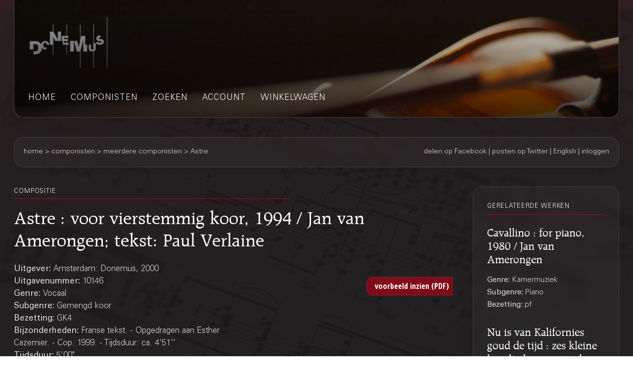

--- FILE ---
content_type: text/html;charset=UTF-8
request_url: https://webshop.donemus.nl/action/front/sheetmusic/10146/Astre
body_size: 3768
content:
<!DOCTYPE html>
<html xmlns="http://www.w3.org/1999/xhtml">
	<head>
		<meta http-equiv="Content-type" content="text/html;charset=UTF-8"/>
		<meta name="viewport" content="width=device-width, initial-scale=1"/>
		<meta name="description" content="Astre : voor vierstemmig koor, 1994 / Jan van Amerongen; tekst: Paul Verlaine ">
		<title>Donemus Webwinkel &mdash; Astre</title>
		<link rel="icon" type="image/x-icon" href="/favicon.ico?1,176"/>
		<link rel="stylesheet" type="text/css" href="https://fonts.googleapis.com/css?family=Open+Sans+Condensed:300,300italic,700&amp;subset=latin,latin-ext"/>
		<link rel="stylesheet" type="text/css" href="/css/front.css?1,176"/>
		<link rel="stylesheet" type="text/css" href="/css/donemus/jquery-ui-1.9.2.custom.css?1,176"/>
		<link rel="canonical" href="https://webshop.donemus.nl/action/front/sheetmusic/10146/Astre"/>
		<!--[if lte IE 8]>
		<link rel="stylesheet" type="text/css" href="/css/front-msie.css?1,176"/>
		<![endif]-->
		<script type="text/javascript" src="/js/jquery-1.8.3.js?1,176"></script>
		<script type="text/javascript" src="/js/jquery-ui-1.9.2.custom.js?1,176"></script>
		<script type="text/javascript" src="/js/resources_nl.js?1,176"></script>
		<script type="text/javascript" src="/js/front.js?1,176"></script>
		</head>
	<body>
		<div id="donemus_alert" title="Donemus Webwinkel">
			<p id="donemus_alert_message">
			</p>
		</div>
		<div id="wrapper" class="wrapper-Sheetmusic">
			<div id="header_small">
				<div id="menu">
					<img src="/images/sep_grey.png" alt="|"/>
					<a href="/action/front/home">home</a><img src="/images/sep_grey.png" alt="|"/>
					<a href="/action/front/genre_list">genres</a><img src="/images/sep_grey.png" alt="|"/>
					<a href="/action/front/composer_list">componisten</a><img src="/images/sep_grey.png" alt="|"/>
					<a href="/action/front/search">zoeken</a><img src="/images/sep_grey.png" alt="|"/>
					<a href="/action/front/personal">account</a><img src="/images/sep_grey.png" alt="|"/>
					<a href="/action/front/cart">winkelwagen</a><img src="/images/sep_grey.png" alt="|"/>
				</div>
			</div>
			<div id="breadcrumb">
				<div id="breadcrumb_left">
					<a href="/action/front/home">home</a> &gt; <a href="/action/front/composer_list">componisten</a> &gt; meerdere componisten &gt; Astre</div>
				<div id="breadcrumb_right">
					<a href="http://www.facebook.com/sharer.php?u=https%3a%2f%2fwebshop.donemus.nl%2faction%2ffront%2fsheetmusic%2f10146%2fAstre&amp;ref=fbshare&amp;t=Astre+%3a+voor+vierstemmig+koor%2c+1994+%2f+Jan+van+Amerongen%3b+tekst%3a+Paul+Verlaine+" target="_blank">delen op Facebook</a>
						 | <a href="http://twitter.com/share?url=https%3a%2f%2fwebshop.donemus.nl%2faction%2ffront%2fsheetmusic%2f10146%2fAstre&amp;ref=twitbtn&amp;text=Astre+%3a+voor+vierstemmig+koor%2c+1994+%2f+Jan+van+Amerongen%3b+tekst%3a+Paul+Verlaine+" target="_blank">posten op Twitter</a>
						 | <a href="/action/front/home?switchLanguage=&amp;newLanguage=en">English</a> | <a href="/action/front/login">inloggen</a></div>
			</div>
			<div id="body">
				<div id="column">
						<div id="left_column">
			<p class="title">gerelateerde werken</p>
				<p class="subheading">
	<a href="/action/front/sheetmusic/1230">Cavallino : for piano, 1980 / Jan van Amerongen</a></p>
<p class="content" style="padding-bottom: 6px;">
	<span class="b">
			Genre: 
		</span>
		Kamermuziek<br/>
	<span class="b">
			Subgenre: 
		</span>
		Piano<br/>
	<span class="b">
			Bezetting: 
		</span>
		pf<br/>
	</p><p class="subheading">
	<a href="/action/front/sheetmusic/12090">Nu is van Kalifornies goud de tijd : zes kleine koorliederen : voor koor a capella / Daan Manneke ; op teksten van Paul van Ostaijen</a></p>
<p class="content" style="padding-bottom: 6px;">
	<span class="b">
			Genre: 
		</span>
		Vocaal<br/>
	<span class="b">
			Subgenre: 
		</span>
		Gemengd koor<br/>
	<span class="b">
			Bezetting: 
		</span>
		GK4<br/>
	</p><p class="subheading">
	<a href="/action/front/sheetmusic/21776">Opus Musicum - Vol. V : for 4-6, 8, 12 &amp; 24 voices / Jacob Handl; transcribed and edited by Cees Wagemakers</a></p>
<p class="content" style="padding-bottom: 6px;">
	<span class="b">
			Genre: 
		</span>
		Vocaal<br/>
	<span class="b">
			Subgenre: 
		</span>
		Gemengd koor<br/>
	<span class="b">
			Bezetting: 
		</span>
		choir<br/>
	</p><p class="subheading">
	<a href="/action/front/sheetmusic/19668">Hoort de klokken (Rumeensch) : for mixed choir / Sem Dresden</a></p>
<p class="content" style="padding-bottom: 6px;">
	<span class="b">
			Genre: 
		</span>
		Vocaal<br/>
	<span class="b">
			Subgenre: 
		</span>
		Gemengd koor<br/>
	<span class="b">
			Bezetting: 
		</span>
		GK<br/>
	</p><div class="divider"></div>
			
			&nbsp;
		</div>
		<div id="right_column">
			<p class="title">compositie</p>
			<p class="heading">
				Astre : voor vierstemmig koor, 1994 / Jan van Amerongen; tekst: Paul Verlaine <br/>
			</p>
			<div style="overflow: hidden; position: relative;">
				<div style="overflow: hidden; position: relative; float: left; width: 485px;">
					<p class="content">
						<span class="b">
								Uitgever: 
							</span>
							Amsterdam: Donemus, 2000<br/>
						<span class="b">
								Uitgavenummer: 
							</span>
							10146<br/>
						<span class="b">
								Genre: 
							</span>
							Vocaal<br/>
						<span class="b">
								Subgenre: 
							</span>
							Gemengd koor<br/>
						<span class="b">
								Bezetting: 
							</span>
							GK4<br/>
						<span class="b">
								Bijzonderheden: 
							</span>
							Franse tekst. - Opgedragen aan Esther Cazemier. - Cop. 1999. - Tijdsduur: ca. 4&#039;51&#039;&#039;<br/>
						<span class="b">
									Tijdsduur: 
								</span>
								5'00"<br/>
							<span class="b">
								Compositiejaar: 
							</span>
							1994<br/>
						<span class="b">
							Status: 
						</span>
						volledig gedigitaliseerd (direct leverbaar)<br/>
					</p>
				</div>
				<div style="overflow: hidden; position: relative; float: right; width: 175px; text-align: right;">
					<form method="post" autocomplete="off" action="/action/front/sheetmusic" target="_blank"><input name="preview" type="hidden" value="1" /><input name="numdon" type="hidden" value="10146" /><input name="button_preview" style="margin-bottom: 6px;" id="button_preview" type="submit" value="voorbeeld inzien (PDF)" /><div style="display: none;"><input type="hidden" name="_sourcePage" value="gIFHX8f45gSOD0Lw8-OR3o3mC8zgxnHOv7ULiNso1BORtZuL1icR0w==" /><input type="hidden" name="__fp" value="-zq7r58IBpQ=" /></div></form></div>
				</div>
			<div class="divider"></div>
			<p class="content">
					<span class="b">
										Overige auteurs:
									</span>
									<br/>
									<a href="/action/front/composer/Verlaine%2C+Paul">Verlaine, Paul</a>
									(Tekstdichter/librettist)
								<br/>
							<a href="/action/front/composer/Amerongen%2C+Jan+van">Amerongen, Jan van</a>
									(Componist)
								<br/>
							</p>
				<div class="divider"></div>
			<form method="post" autocomplete="off" action="/action/front/sheetmusic" id="frmOrder" onsubmit="return sm_check_order(false);"><input name="order" type="hidden" value="1" /><input name="numdon" type="hidden" value="10146" /><table class="content">
							<tr>
											<td colspan="4" class="subheading">
												Bladmuziek</td>
										</tr>
										<tr>
											<td colspan="4">
												Indien u dit werk gaat uitvoeren, dan kunt u <a href="https://donemus.nl/announce-your-event/" target="_blank">hier uw concert-informatie aangeven</a>. Donemus zorgt dan voor vermelding van het concert op de <a href="https://www.facebook.com/Donemus" target="_blank">Donemus Facebook pagina</a> en in de <a href="https://donemus.nl/upcoming-events/" target="_blank">Donemus Concertagenda</a>.</td>
										</tr>
										<tr>
											<td colspan="4">
												U kunt van dit werk de partituur of andere producten on-line aanschaffen. Indien u kiest voor een downloadbaar product, ontvangt u het product digitaal. In alle andere gevallen wordt deze naar u opgestuurd. Let op dat u voor iedere gebruiker een exemplaar van het product nodig heeft.</td>
										</tr>
										<tr>
											<td style="width: 97px;" class="b">
												Product</td>
											<td style="width: 341px;" class="b">
												Omschrijving</td>
											<td style="width: 97px;" class="b">
												Prijs/stuk</td>
											<td style="width: 116px;" class="b">
												Aantal</td>
										</tr>
									<tr>
															<td>
																Partituur</td>
															<td>
																Download naar Newzik (A4), 12 pagina's</td>
															<td>
																EUR  12,90</td>
															<td>
																<input type="button" class="small_button" id="button_buy_less_97342801_newzik" name="button_buy_less_97342801_newzik" value="-" onclick="return sm_buy_less('97342801_newzik', 1, 1000);"/>
																<input type="text" id="text_buy_97342801_newzik" name="text_buy_97342801_newzik" value="0" style="text-align: center;" maxlength="3" size="3" onchange="return sm_buy_change('97342801_newzik', 1, 1000);"/>
																<input type="button" class="small_button" id="button_buy_more_97342801_newzik" name="button_buy_more_97342801_newzik" value="+" onclick="return sm_buy_more('97342801_newzik', 1, 1000);"/>
															</td>
														</tr>
													<tr>
															<td>
																</td>
															<td>
																Download in PDF (A4), 12 pagina's</td>
															<td>
																EUR  15,47</td>
															<td>
																<input type="button" class="small_button" id="button_buy_less_97342801_download" name="button_buy_less_97342801_download" value="-" onclick="return sm_buy_less('97342801_download', 1, 1000);"/>
																<input type="text" id="text_buy_97342801_download" name="text_buy_97342801_download" value="0" style="text-align: center;" maxlength="3" size="3" onchange="return sm_buy_change('97342801_download', 1, 1000);"/>
																<input type="button" class="small_button" id="button_buy_more_97342801_download" name="button_buy_more_97342801_download" value="+" onclick="return sm_buy_more('97342801_download', 1, 1000);"/>
															</td>
														</tr>
													<tr>
															<td>
																</td>
															<td>
																Hardcopy, normal size (A4), 12 pagina's</td>
															<td>
																EUR  25,81</td>
															<td>
																<input type="button" class="small_button" id="button_buy_less_97342801_physicalmedium" name="button_buy_less_97342801_physicalmedium" value="-" onclick="return sm_buy_less('97342801_physicalmedium', 1, 1000);"/>
																<input type="text" id="text_buy_97342801_physicalmedium" name="text_buy_97342801_physicalmedium" value="0" style="text-align: center;" maxlength="3" size="3" onchange="return sm_buy_change('97342801_physicalmedium', 1, 1000);"/>
																<input type="button" class="small_button" id="button_buy_more_97342801_physicalmedium" name="button_buy_more_97342801_physicalmedium" value="+" onclick="return sm_buy_more('97342801_physicalmedium', 1, 1000);"/>
															</td>
														</tr>
													<tr>
															<td>
																Koorpartij</td>
															<td>
																Download naar Newzik (A4), 8 pagina's</td>
															<td>
																EUR  5,75</td>
															<td>
																<input type="button" class="small_button" id="button_buy_less_97325667_newzik" name="button_buy_less_97325667_newzik" value="-" onclick="return sm_buy_less('97325667_newzik', 10, 1000);"/>
																<input type="text" id="text_buy_97325667_newzik" name="text_buy_97325667_newzik" value="0" style="text-align: center;" maxlength="3" size="3" onchange="return sm_buy_change('97325667_newzik', 10, 1000);"/>
																<input type="button" class="small_button" id="button_buy_more_97325667_newzik" name="button_buy_more_97325667_newzik" value="+" onclick="return sm_buy_more('97325667_newzik', 10, 1000);"/>
															</td>
														</tr>
													<tr>
															<td>
																</td>
															<td>
																Download in PDF (A4), 8 pagina's</td>
															<td>
																EUR  6,89</td>
															<td>
																<input type="button" class="small_button" id="button_buy_less_97325667_download" name="button_buy_less_97325667_download" value="-" onclick="return sm_buy_less('97325667_download', 10, 1000);"/>
																<input type="text" id="text_buy_97325667_download" name="text_buy_97325667_download" value="0" style="text-align: center;" maxlength="3" size="3" onchange="return sm_buy_change('97325667_download', 10, 1000);"/>
																<input type="button" class="small_button" id="button_buy_more_97325667_download" name="button_buy_more_97325667_download" value="+" onclick="return sm_buy_more('97325667_download', 10, 1000);"/>
															</td>
														</tr>
													<tr>
															<td>
																</td>
															<td>
																Hardcopy, normal size (A4), 8 pagina's</td>
															<td>
																EUR  11,51</td>
															<td>
																<input type="button" class="small_button" id="button_buy_less_97325667_physicalmedium" name="button_buy_less_97325667_physicalmedium" value="-" onclick="return sm_buy_less('97325667_physicalmedium', 10, 1000);"/>
																<input type="text" id="text_buy_97325667_physicalmedium" name="text_buy_97325667_physicalmedium" value="0" style="text-align: center;" maxlength="3" size="3" onchange="return sm_buy_change('97325667_physicalmedium', 10, 1000);"/>
																<input type="button" class="small_button" id="button_buy_more_97325667_physicalmedium" name="button_buy_more_97325667_physicalmedium" value="+" onclick="return sm_buy_more('97325667_physicalmedium', 10, 1000);"/>
															</td>
														</tr>
													<tr>
									<td colspan="4" style="text-align: right;">
										<input name="button_buy" style="margin-bottom: 6px;" id="button_buy" type="submit" value="In winkelwagen plaatsen" /></td>
								</tr>
							</table>
						<div class="divider"></div>
					<div style="display: none;"><input type="hidden" name="_sourcePage" value="mjWamsM_Q4yOD0Lw8-OR3o3mC8zgxnHOv7ULiNso1BORtZuL1icR0w==" /><input type="hidden" name="__fp" value="poWiA8hNYo4=" /></div></form><script type="text/javascript">
				$("#button_preview,#button_audio,#button_buy,#button_rent,#button_live,#button_cd,#button_send,#master\\.cancel").button();
			</script>
		</div>
	</div>
				</div>
			<div id="footer">
				Copyright &copy; 2012-2026 Donemus Publishing B.V. onder licentie van Stichting Donemus Beheer. Alle rechten voorbehouden.
				 - 
				<a href="files/privacypolicy.pdf">Privacybeleid</a>
			</div>
		</div>
		<script type="text/javascript">
					var _gaq = _gaq || [];
					_gaq.push(['_setAccount', 'UA-32390156-3']);
					_gaq.push(['_trackPageview']);
					
					(function() {
					  var ga = document.createElement('script'); ga.type = 'text/javascript'; ga.async = true;
					  ga.src = ('https:' == document.location.protocol ? 'https://ssl' : 'http://www') + '.google-analytics.com/ga.js';
					  var s = document.getElementsByTagName('script')[0]; s.parentNode.insertBefore(ga, s);
					})();
				</script>
			</body>
</html>
